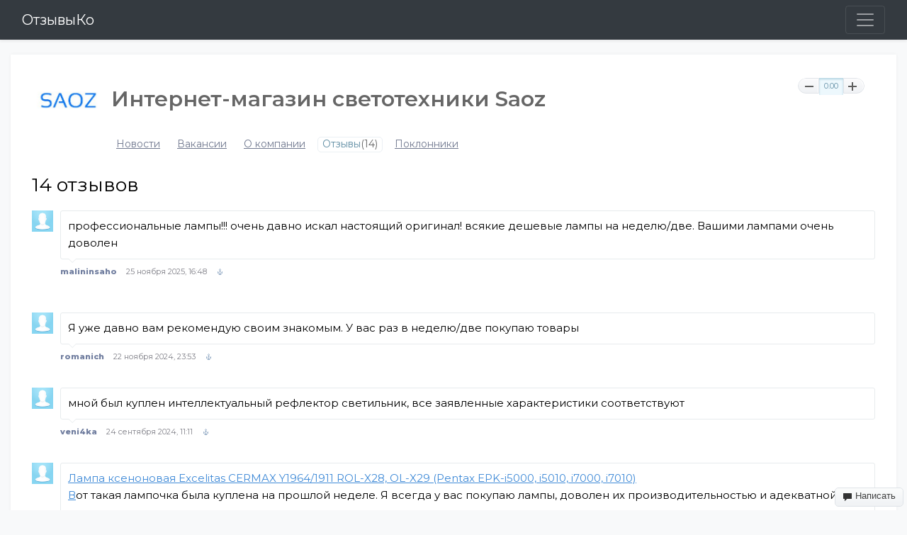

--- FILE ---
content_type: text/html; charset=utf-8
request_url: https://otzyvy.best/company/saoz/feedbacks/
body_size: 11177
content:
<!doctype html>
<!-- baseshablon -->
<!--[if lt IE 7]> <html class="no-js ie6 oldie" lang="ru"> <![endif]-->
<!--[if IE 7]>    <html class="no-js ie7 oldie" lang="ru"> <![endif]-->
<!--[if IE 8]>    <html class="no-js ie8 oldie" lang="ru"> <![endif]-->
<!--[if gt IE 8]><!--> <html class="no-js" lang="ru"> <!--<![endif]-->

<head>
	
	
	<meta charset="utf-8">
	<meta http-equiv="X-UA-Compatible" content="IE=edge,chrome=1">
	<meta name="viewport" content="width=device-width, initial-scale=1, shrink-to-fit=no">
	<title>Интернет-магазин светотехники Saoz</title>
	
	<meta name="description" content="Крупнейший интернет-магазин, где можно купить светотехнику оптом или в розницу.">
	<meta name="keywords" content="Торговля">

	<link rel='stylesheet' type='text/css' href='https://stackpath.bootstrapcdn.com/bootstrap/4.1.3/css/bootstrap.min.css' />
<link rel='stylesheet' type='text/css' href='https://otzyvy.best/templates/skin/synio/css/base.css' />
<link rel='stylesheet' type='text/css' href='https://otzyvy.best/engine/lib/external/jquery/markitup/skins/synio/style.css' />
<link rel='stylesheet' type='text/css' href='https://otzyvy.best/engine/lib/external/jquery/markitup/sets/synio/style.css' />
<link rel='stylesheet' type='text/css' href='https://otzyvy.best/engine/lib/external/jquery/jcrop/jquery.Jcrop.css' />
<link rel='stylesheet' type='text/css' href='https://otzyvy.best/engine/lib/external/prettify/prettify.css' />
<link rel='stylesheet' type='text/css' href='https://otzyvy.best/templates/skin/synio/css/grid.css' />
<link rel='stylesheet' type='text/css' href='https://otzyvy.best/templates/skin/synio/css/common.css' />
<link rel='stylesheet' type='text/css' href='https://otzyvy.best/templates/skin/synio/css/text.css' />
<link rel='stylesheet' type='text/css' href='https://otzyvy.best/templates/skin/synio/css/forms.css' />
<link rel='stylesheet' type='text/css' href='https://otzyvy.best/templates/skin/synio/css/buttons.css' />
<link rel='stylesheet' type='text/css' href='https://otzyvy.best/templates/skin/synio/css/navs.css' />
<link rel='stylesheet' type='text/css' href='https://otzyvy.best/templates/skin/synio/css/icons.css' />
<link rel='stylesheet' type='text/css' href='https://otzyvy.best/templates/skin/synio/css/topic.css' />
<link rel='stylesheet' type='text/css' href='https://otzyvy.best/templates/skin/synio/css/comments.css' />
<link rel='stylesheet' type='text/css' href='https://otzyvy.best/templates/skin/synio/css/blocks.css' />
<link rel='stylesheet' type='text/css' href='https://otzyvy.best/templates/skin/synio/css/modals.css' />
<link rel='stylesheet' type='text/css' href='https://otzyvy.best/templates/skin/synio/css/blog.css' />
<link rel='stylesheet' type='text/css' href='https://otzyvy.best/templates/skin/synio/css/profile.css' />
<link rel='stylesheet' type='text/css' href='https://otzyvy.best/templates/skin/synio/css/wall.css' />
<link rel='stylesheet' type='text/css' href='https://otzyvy.best/templates/skin/synio/css/infobox.css' />
<link rel='stylesheet' type='text/css' href='https://otzyvy.best/templates/skin/synio/css/jquery.notifier.css' />
<link rel='stylesheet' type='text/css' href='https://otzyvy.best/templates/skin/synio/css/smoothness/jquery-ui.css' />
<link rel='stylesheet' type='text/css' href='https://otzyvy.best/templates/skin/synio/themes/default/style.css' />
<link rel='stylesheet' type='text/css' href='https://otzyvy.best/templates/skin/synio/css/print.css' />
<link rel='stylesheet' type='text/css' href='https://otzyvy.best/plugins/company/templates/skin/default/css/style.css' />
<link rel='stylesheet' type='text/css' href='https://otzyvy.best/plugins/sktc/templates/skin/default/css/style.css' />
<link rel='stylesheet' type='text/css' href='https://otzyvy.best/plugins/feedback/templates/skin/default/css/feedback.css' />

	
	<link href='https://fonts.googleapis.com/css?family=PT+Sans:400,700&subset=latin,cyrillic' rel='stylesheet' type='text/css'>

	<link href="https://otzyvy.best/templates/skin/synio/images/favicon.ico?v1" rel="shortcut icon" />
	<link rel="search" type="application/opensearchdescription+xml" href="https://otzyvy.best/search/opensearch/" title="ОтзывыКо" />

	
	
		
	
	<script type="text/javascript">
		var DIR_WEB_ROOT 			= 'https://otzyvy.best';
		var DIR_STATIC_SKIN 		= 'https://otzyvy.best/templates/skin/synio';
		var DIR_ROOT_ENGINE_LIB 	= 'https://otzyvy.best/engine/lib';
		var LIVESTREET_SECURITY_KEY = '79c824e6eb2c766e161e45e5aed13355';
		var SESSION_ID				= '54ff5e7727561b85a423dfc61b1b1510';
		var BLOG_USE_TINYMCE		= '1';
		
		var TINYMCE_LANG = 'en';
					TINYMCE_LANG = 'ru';
		
		var aRouter = new Array();
					aRouter['error'] = 'https://otzyvy.best/error/';
					aRouter['registration'] = 'https://otzyvy.best/registration/';
					aRouter['profile'] = 'https://otzyvy.best/profile/';
					aRouter['my'] = 'https://otzyvy.best/my/';
					aRouter['blog'] = 'https://otzyvy.best/blog/';
					aRouter['personal_blog'] = 'https://otzyvy.best/personal_blog/';
					aRouter['index'] = 'https://otzyvy.best/index/';
					aRouter['topic'] = 'https://otzyvy.best/topic/';
					aRouter['login'] = 'https://otzyvy.best/login/';
					aRouter['people'] = 'https://otzyvy.best/people/';
					aRouter['settings'] = 'https://otzyvy.best/settings/';
					aRouter['tag'] = 'https://otzyvy.best/tag/';
					aRouter['talk'] = 'https://otzyvy.best/talk/';
					aRouter['comments'] = 'https://otzyvy.best/comments/';
					aRouter['rss'] = 'https://otzyvy.best/rss/';
					aRouter['link'] = 'https://otzyvy.best/link/';
					aRouter['question'] = 'https://otzyvy.best/question/';
					aRouter['blogs'] = 'https://otzyvy.best/blogs/';
					aRouter['search'] = 'https://otzyvy.best/search/';
					aRouter['admin'] = 'https://otzyvy.best/admin/';
					aRouter['ajax'] = 'https://otzyvy.best/ajax/';
					aRouter['feed'] = 'https://otzyvy.best/feed/';
					aRouter['stream'] = 'https://otzyvy.best/stream/';
					aRouter['photoset'] = 'https://otzyvy.best/photoset/';
					aRouter['subscribe'] = 'https://otzyvy.best/subscribe/';
					aRouter['language'] = 'https://otzyvy.best/language/';
					aRouter['company'] = 'https://otzyvy.best/company/';
					aRouter['companies'] = 'https://otzyvy.best/companies/';
					aRouter['page'] = 'https://otzyvy.best/page/';
					aRouter['feedback'] = 'https://otzyvy.best/feedback/';
			</script>
	
	
	<script type='text/javascript' src='https://otzyvy.best/engine/lib/external/jquery/jquery.js'></script>
<script type='text/javascript' src='https://otzyvy.best/engine/lib/external/jquery/jquery-ui.js'></script>
<script type='text/javascript' src='https://stackpath.bootstrapcdn.com/bootstrap/4.1.3/js/bootstrap.min.js'></script>
<script type='text/javascript' src='https://otzyvy.best/engine/lib/external/jquery/jquery.notifier.js'></script>
<script type='text/javascript' src='https://otzyvy.best/engine/lib/external/jquery/jquery.jqmodal.js'></script>
<script type='text/javascript' src='https://otzyvy.best/engine/lib/external/jquery/jquery.scrollto.js'></script>
<script type='text/javascript' src='https://otzyvy.best/engine/lib/external/jquery/jquery.rich-array.min.js'></script>
<script type='text/javascript' src='https://otzyvy.best/engine/lib/external/jquery/markitup/jquery.markitup.js'></script>
<script type='text/javascript' src='https://otzyvy.best/engine/lib/external/jquery/jquery.form.js'></script>
<script type='text/javascript' src='https://otzyvy.best/engine/lib/external/jquery/jquery.jqplugin.js'></script>
<script type='text/javascript' src='https://otzyvy.best/engine/lib/external/jquery/jquery.cookie.js'></script>
<script type='text/javascript' src='https://otzyvy.best/engine/lib/external/jquery/jquery.serializejson.js'></script>
<script type='text/javascript' src='https://otzyvy.best/engine/lib/external/jquery/jquery.file.js'></script>
<script type='text/javascript' src='https://otzyvy.best/engine/lib/external/jquery/jcrop/jquery.Jcrop.js'></script>
<script type='text/javascript' src='https://otzyvy.best/engine/lib/external/jquery/poshytip/jquery.poshytip.js'></script>
<script type='text/javascript' src='https://otzyvy.best/engine/lib/external/jquery/jquery.placeholder.min.js'></script>
<script type='text/javascript' src='https://otzyvy.best/engine/lib/external/jquery/jquery.charcount.js'></script>
<script type='text/javascript' src='https://otzyvy.best/engine/lib/external/prettify/prettify.js'></script>
<script type='text/javascript' src='https://otzyvy.best/engine/lib/internal/template/js/main.js'></script>
<script type='text/javascript' src='https://otzyvy.best/engine/lib/internal/template/js/favourite.js'></script>
<script type='text/javascript' src='https://otzyvy.best/engine/lib/internal/template/js/blocks.js'></script>
<script type='text/javascript' src='https://otzyvy.best/engine/lib/internal/template/js/talk.js'></script>
<script type='text/javascript' src='https://otzyvy.best/engine/lib/internal/template/js/vote.js'></script>
<script type='text/javascript' src='https://otzyvy.best/engine/lib/internal/template/js/poll.js'></script>
<script type='text/javascript' src='https://otzyvy.best/engine/lib/internal/template/js/subscribe.js'></script>
<script type='text/javascript' src='https://otzyvy.best/engine/lib/internal/template/js/infobox.js'></script>
<script type='text/javascript' src='https://otzyvy.best/engine/lib/internal/template/js/geo.js'></script>
<script type='text/javascript' src='https://otzyvy.best/engine/lib/internal/template/js/wall.js'></script>
<script type='text/javascript' src='https://otzyvy.best/engine/lib/internal/template/js/usernote.js'></script>
<script type='text/javascript' src='https://otzyvy.best/engine/lib/internal/template/js/comments.js'></script>
<script type='text/javascript' src='https://otzyvy.best/engine/lib/internal/template/js/blog.js'></script>
<script type='text/javascript' src='https://otzyvy.best/engine/lib/internal/template/js/user.js'></script>
<script type='text/javascript' src='https://otzyvy.best/engine/lib/internal/template/js/userfeed.js'></script>
<script type='text/javascript' src='https://otzyvy.best/engine/lib/internal/template/js/userfield.js'></script>
<script type='text/javascript' src='https://otzyvy.best/engine/lib/internal/template/js/stream.js'></script>
<script type='text/javascript' src='https://otzyvy.best/engine/lib/internal/template/js/photoset.js'></script>
<script type='text/javascript' src='https://otzyvy.best/engine/lib/internal/template/js/toolbar.js'></script>
<script type='text/javascript' src='https://otzyvy.best/engine/lib/internal/template/js/settings.js'></script>
<script type='text/javascript' src='https://otzyvy.best/engine/lib/internal/template/js/topic.js'></script>
<script type='text/javascript' src='https://otzyvy.best/engine/lib/internal/template/js/hook.js'></script>
<script type='text/javascript' src='https://otzyvy.best/templates/skin/synio/js/template.js'></script>
<script type='text/javascript' src='https://otzyvy.best/plugins/company/templates/skin/default/js/company.js'></script>
<script type='text/javascript' src='https://otzyvy.best/plugins/company/templates/skin/default/js/photo.js'></script>
<script type='text/javascript' src='https://otzyvy.best/plugins/feedback/templates/skin/default/js/feedback.js'></script>
<script type='text/javascript' src='https://otzyvy.best/plugins/aceadminpanel/templates/skin/admin_new/assets/js/ace-admin.js?v=2'></script>
<script type='text/javascript' src='https://otzyvy.best/plugins/company/templates/skin/default/js/feedbacks.js'></script>
<!--[if lt IE 9]><script type='text/javascript' src='https://otzyvy.best/engine/lib/external/html5shiv.js'></script><![endif]-->
<script type='text/javascript' src='https://yandex.st/share/share.js'></script>


	
	<script type="text/javascript">
		var tinyMCE = false;
		ls.lang.load({"plugin.company.company_photo_photo_delete":"\u0423\u0434\u0430\u043b\u0438\u0442\u044c","plugin.company.company_photo_mark_as_preview":"\u0421\u0434\u0435\u043b\u0430\u0442\u044c \u043e\u0431\u043b\u043e\u0436\u043a\u043e\u0439","plugin.company.company_photo_photo_delete_confirm":"\u0423\u0434\u0430\u043b\u0438\u0442\u044c \u0444\u043e\u0442\u043e?","plugin.company.company_photo_is_preview":"\u041e\u0431\u043b\u043e\u0436\u043a\u0430","plugin.company.company_photo_upload_choose":"\u0417\u0430\u0433\u0440\u0443\u0437\u0438\u0442\u044c \u0444\u043e\u0442\u043e"});
		ls.registry.set('comment_max_tree',5);
		ls.registry.set('block_stream_show_tip',true);
	</script>
	
	
			<style>
			#container {
				width: 976px;
			}
		</style>
		
	
	<script type="text/javascript">
	var LS_ROUTER_ACTION = 'company';
	var LS_ROUTER_EVENT = 'saoz';
</script>

</head>



	
	



<body class=" ls-user-role-guest ls-user-role-not-admin width-fixed">
	
	
	
				<div class="modal modal-login" id="window_login_form">
		<header class="modal-header">
			<a href="#" class="close jqmClose"></a>
		</header>
		
		
		<script type="text/javascript">
			jQuery(function($){
				$('#popup-login-form').bind('submit',function(){
					ls.user.login('popup-login-form');
					return false;
				});
				$('#popup-login-form-submit').attr('disabled',false);
			});
		</script>
		
		<div class="modal-content">
			<ul class="nav nav-pills nav-pills-tabs">
				<li class="active js-block-popup-login-item" data-type="login"><a href="#">Войти</a></li>
									<li class="js-block-popup-login-item" data-type="registration"><a href="#">Регистрация</a></li>
								<li class="js-block-popup-login-item" data-type="reminder"><a href="#">Восстановление пароля</a></li>
			</ul>
			
			
			<div class="tab-content js-block-popup-login-content" data-type="login">
				
				<form action="https://otzyvy.best/login/" method="post" id="popup-login-form">
					

					<p><input type="text" name="login" id="popup-login" placeholder="Логин или эл. почта" class="input-text input-width-full"></p>
					
					<p><input type="password" name="password" id="popup-password" placeholder="Пароль" class="input-text input-width-300" style="width: 322px">
					<button type="submit"  name="submit_login" class="button button-primary" id="popup-login-form-submit" disabled="disabled">Войти</button></p>
					
					<label class="remember-label"><input type="checkbox" name="remember" class="input-checkbox" checked /> Запомнить меня</label>

					<small class="validate-error-hide validate-error-login"></small>
					

					<input type="hidden" name="return-path" value="https://otzyvy.best/company/saoz/feedbacks">
				</form>
				
			</div>


						<div data-type="registration" class="tab-content js-block-popup-login-content" style="display:none;">
				<script type="text/javascript">
					jQuery(document).ready(function($){
						$('#popup-registration-form').find('input.js-ajax-validate').blur(function(e){
							var aParams={ };
							if ($(e.target).attr('name')=='password_confirm') {
								aParams['password']=$('#popup-registration-user-password').val();
							}
							if ($(e.target).attr('name')=='password') {
								aParams['password']=$('#popup-registration-user-password').val();
								if ($('#popup-registration-user-password-confirm').val()) {
									ls.user.validateRegistrationField('password_confirm',$('#popup-registration-user-password-confirm').val(),$('#popup-registration-form'),{ 'password': $(e.target).val() });
								}
							}
							ls.user.validateRegistrationField($(e.target).attr('name'),$(e.target).val(),$('#popup-registration-form'),aParams);
						});
						$('#popup-registration-form').bind('submit',function(){
							ls.user.registration('popup-registration-form');
							return false;
						});
						$('#popup-registration-form-submit').attr('disabled',false);
					});
				</script>

				
				<form action="https://otzyvy.best/registration/" method="post" id="popup-registration-form">
					

					<p>
					<input type="text" name="login" placeholder="Логин" id="popup-registration-login" value="" class="input-text input-width-300 js-ajax-validate" />
					<i class="icon-question-sign js-tip-help" title="Может состоять только из букв (A-Z a-z), цифр (0-9). Знак подчеркивания (_) лучше не использовать. Длина логина не может быть меньше 3 и больше 30 символов."></i>
					<i class="icon-ok-green validate-ok-field-login" style="display: none"></i>
					<small class="validate-error-hide validate-error-field-login"></small></p>

					<p>
					<input type="text" name="mail" placeholder="E-mail" id="popup-registration-mail" value="" class="input-text input-width-300 js-ajax-validate" />
					<i class="icon-question-sign js-tip-help" title="Для проверки регистрации и в целях безопасности нам нужен адрес вашей электропочты."></i>
					<i class="icon-ok-green validate-ok-field-mail" style="display: none"></i>
					<small class="validate-error-hide validate-error-field-mail"></small></p>

					<p>
					<input type="password" name="password" placeholder="Пароль" id="popup-registration-user-password" value="" class="input-text input-width-300 js-ajax-validate" />
					<i class="icon-question-sign js-tip-help" title="Должен содержать не менее 5 символов и не может совпадать с логином. Не используйте простые пароли, будьте разумны."></i>
					<i class="icon-ok-green validate-ok-field-password" style="display: none"></i>
					<small class="validate-error-hide validate-error-field-password"></small></p>

					<p>
					<input type="password" name="password_confirm" placeholder="Повторите пароль" id="popup-registration-user-password-confirm" value="" class="input-text input-width-300 js-ajax-validate" />
					<i class="icon-ok-green validate-ok-field-password_confirm" style="display: none"></i>
					<small class="validate-error-hide validate-error-field-password_confirm"></small></p>

					
					<p><label for="popup-registration-captcha">Введите цифры и буквы</label>
					<img src="https://otzyvy.best/engine/lib/external/kcaptcha/index.php?PHPSESSID=54ff5e7727561b85a423dfc61b1b1510" 
						 onclick="this.src='https://otzyvy.best/engine/lib/external/kcaptcha/index.php?PHPSESSID=54ff5e7727561b85a423dfc61b1b1510&n='+Math.random();"
						 class="captcha-image" />
					<input type="text" name="captcha" id="popup-registration-captcha" value="" maxlength="3" class="input-text input-width-100 js-ajax-validate" />
					<small class="validate-error-hide validate-error-field-captcha"></small></p>
					

					

					<input type="hidden" name="return-path" value="https://otzyvy.best/company/saoz/feedbacks">
					<button type="submit"  name="submit_register" class="button button-primary" id="popup-registration-form-submit" disabled="disabled">Зарегистрироваться</button>
				</form>
				
			</div>
						
			
			<div data-type="reminder" class="tab-content js-block-popup-login-content" style="display:none;">
				<script type="text/javascript">
					jQuery(document).ready(function($){
						$('#popup-reminder-form').bind('submit',function(){
							ls.user.reminder('popup-reminder-form');
							return false;
						});
						$('#popup-reminder-form-submit').attr('disabled',false);
					});
				</script>
				<form action="https://otzyvy.best/login/reminder/" method="POST" id="popup-reminder-form">
					<p>
					<input type="text" name="mail" placeholder="Ваш e-mail" id="popup-reminder-mail" class="input-text input-width-300" />
					<small class="validate-error-hide validate-error-reminder"></small></p>

					<button type="submit" name="submit_reminder" class="button button-primary" id="popup-reminder-form-submit" disabled="disabled">Получить ссылку на изменение пароля</button>
				</form>
			</div>
		</div>
	</div>

		


	<!--<header id="header" role="banner" class="navbar navbar-dark bg-dark shadow-sm">
	
	<span style="font-size:25px;" class="site-name"><a href="https://otzyvy.best">ОтзывыКо</a></span>
	
	
	<ul class="nav nav-main" id="nav-main">
		 <li ><a href="https://otzyvy.best">Топики</a> <i></i></li>
		<li ><a href="https://otzyvy.best/blogs/">Новости</a> <i></i></li>
		<li ><a href="https://otzyvy.best/people/">Люди</a> <i></i></li>
		<li ><a href="https://otzyvy.best/stream/">Активность</a> <i></i></li> 
<li><a href="/novosti" >Новости</a></li>
		<li class='active'><a href='https://otzyvy.best/companies/'>Компании</a> <i></i></li>
	

		<li class="nav-main-more"><a href="#" id="dropdown-mainmenu-trigger" onclick="return false">еще</a></li>
	</ul>

	<ul class="dropdown-nav-main dropdown-menu" id="dropdown-mainmenu-menu"></ul>

	
	
	
	
	
			<ul class="auth">
			
			<li><a href="https://otzyvy.best/registration/" class="js-registration-form-show">Зарегистрироваться</a></li>
			<li><a href="https://otzyvy.best/login/" class="js-login-form-show sign-in">Войти</a></li>
		</ul>
		
		
	
	
</header>
-->
<header>
	
      <div class="bg-dark collapse" id="navbarHeader" style="">
        <div class="container-fluid">
          <div class="row justify-content-center">
            <div class="col-sm-8 col-md-8 py-4">
              <h4 class="text-white">О нас</h4>
              <p class="text-muted">При современном многообразии товаров и услуг, зачастую становится очень сложно отличить качество от подделки.</p>
<p class="text-muted">Выбирая тот или иной товар, собираясь воспользоваться какой-то услугой, мы начинаем теряться и не можем сделать правильный выбор.
<p class="text-muted">Онлайн-портал otzyvy.best создан специально для решения этой проблемы.</p>
<p class="text-muted">У нас собраны отзывы о различных товарах, организациях и производителях от тысяч потребителей.</p>
<p class="text-muted">Теперь вам не надо ломать голову. Просто найдите интересующий вас товар, услугу, производителя в нашем каталоге и прочитайте что о них пишут те, кто уже познакомился с ними на личном опыте.</p>
<p class="text-muted">Делайте выбор в свою пользу вместе с otzyvy.best</p>
            </div>
           
						<div class="col-sm-4 py-4">
              <h4 class="text-white">Меню</h4>
              <ul class="list-unstyled">
                <li><a href="/novosti" class="text-white">Новости</a></li>
                <li><a href="/feedback" class="text-white">Есть вопрос</a></li>
	            <li><a href="https://otzyvy.best/registration/" class="text-white js-registration-form-show">Зарегистрироваться</a></li>
	            <li><a href="https://otzyvy.best/login/" class="text-white js-login-form-show sign-in">Войти</a></li>
              </ul>
              
              
            </div>
				
          </div>
        </div>
      </div>
      <div class="navbar navbar-dark bg-dark shadow-sm">
        <div class="container-fluid d-flex justify-content-between">
            <a href="https://otzyvy.best" class="navbar-brand d-flex align-items-center">ОтзывыКо</a>
          <button class="navbar-toggler collapsed" type="button" data-toggle="collapse" data-target="#navbarHeader" aria-controls="navbarHeader" aria-expanded="false" aria-label="Toggle navigation">
            <span class="navbar-toggler-icon"></span>
          </button>
        </div>
      </div>
      	
    </header>
    <section>
    <div class="container">
<div class="row">
<div class="col-12">
<!-- Yandex.RTB R-A-440813-1 -->
<div id="yandex_rtb_R-A-440813-1"></div>
<script type="text/javascript">
    (function(w, d, n, s, t) {
        w[n] = w[n] || [];
        w[n].push(function() {
            Ya.Context.AdvManager.render({
                blockId: "R-A-440813-1",
                renderTo: "yandex_rtb_R-A-440813-1",
                async: true
            });
        });
        t = d.getElementsByTagName("script")[0];
        s = d.createElement("script");
        s.type = "text/javascript";
        s.src = "//an.yandex.ru/system/context.js";
        s.async = true;
        t.parentNode.insertBefore(s, t);
    })(this, this.document, "yandexContextAsyncCallbacks");
</script>
</div>
</div>
    </div>
    </section>
<style type="text/css">
	.navbar-toggler-icon{
		background-image:url("data:image/svg+xml;charset=utf8,%3Csvg viewBox='0 0 30 30' xmlns='http://www.w3.org/2000/svg'%3E%3Cpath stroke='rgba(255, 255, 255, 0.5)' stroke-width='2' stroke-linecap='round' stroke-miterlimit='10' d='M4 7h22M4 15h22M4 23h22'/%3E%3C/svg%3E");
	}
</style>
	
	
	<div id="" class=" container-fluid">
		

		<div id="wrapper" class="">
			<div class="row">
							<div id="sidebar" class="col-12 order-2 col-sm-order-2 col-md-12 order-md-2 col-lg-3 col-lg-order-2">

	

						<div class="block">
    <div class="block-header">
        <h3>О компании</h3>
    </div>

<span class="note">
0 подписчиков<br>
14 отзывов<br>
0 новостей
</span><br>

</div>

										
										
<div class="block block-type-blogs" id="block_companies">
	<header class="block-header sep">
		<h3>Компании в городе Москва</h3>
	</header>


	<div class="block-content">
		<div class="js-block-blogs-content">
			<ul class="block-blog-list">
							<li>
					<img src="https://otzyvy.best/uploads/images/company/4544/logo_company_vepripak_ru_24x24.jpg" alt="" width="20" class="logotype"/><a href="https://otzyvy.best/company/vepripak_ru/">Веприпак</a>

					<strong>1.13</strong>
				</li>
							<li>
					<img src="https://otzyvy.best/templates/skin/synio/images/avatar_blog_24x24.png" alt="" width="20" class="logotype"/><a href="https://otzyvy.best/company/yvilayt/">Ювилайт</a>

					<strong>0.00</strong>
				</li>
							<li>
					<img src="https://otzyvy.best/uploads/images/company/4525/logo_company_mprus_24x24.jpg" alt="" width="20" class="logotype"/><a href="https://otzyvy.best/company/mprus/">MPRUS.ru</a>

					<strong>0.00</strong>
				</li>
							<li>
					<img src="https://otzyvy.best/uploads/images/company/4527/logo_company_arsenmarkarian_24x24.jpg" alt="" width="20" class="logotype"/><a href="https://otzyvy.best/company/arsenmarkarian/">Арсен Маркарян. База</a>

					<strong>0.00</strong>
				</li>
							<li>
					<img src="https://otzyvy.best/uploads/images/company/4530/logo_company_taxi-pesok_24x24.jpg" alt="" width="20" class="logotype"/><a href="https://otzyvy.best/company/taxi-pesok/">ООО &quot;БАРС-Механизация&quot;</a>

					<strong>0.00</strong>
				</li>
							<li>
					<img src="https://otzyvy.best/uploads/images/company/4531/logo_company_web3academy_24x24.jpg" alt="" width="20" class="logotype"/><a href="https://otzyvy.best/company/web3academy/">Web3Academy</a>

					<strong>0.00</strong>
				</li>
							<li>
					<img src="https://otzyvy.best/uploads/images/company/4532/logo_company_antarktikvollet_24x24.jpg" alt="" width="20" class="logotype"/><a href="https://otzyvy.best/company/antarktikvollet/">Antarctic Wallet</a>

					<strong>0.00</strong>
				</li>
							<li>
					<img src="https://otzyvy.best/uploads/images/company/4534/logo_company_elajners_24x24.png" alt="" width="20" class="logotype"/><a href="https://otzyvy.best/company/elajners/">Элайнерс</a>

					<strong>0.00</strong>
				</li>
							<li>
					<img src="https://otzyvy.best/templates/skin/synio/images/avatar_blog_24x24.png" alt="" width="20" class="logotype"/><a href="https://otzyvy.best/company/magia-taro76/">Таролог</a>

					<strong>0.00</strong>
				</li>
							<li>
					<img src="https://otzyvy.best/templates/skin/synio/images/avatar_blog_24x24.png" alt="" width="20" class="logotype"/><a href="https://otzyvy.best/company/serob_shushanyan/">Сероб Шушанян</a>

					<strong>0.00</strong>
				</li>
						</ul>
		</div>


		<footer>
			<a href="https://otzyvy.best/companies/">все компании</a>
		</footer>
	</div>
</div>

										




										﻿<div class="block">
    
    

					
    <footer></footer>

</div>
					
	
</div>
					
			<div id="content" role="main" class="col-12">
				
					

	
				
				

<div class="company">
	<div id="vote_area_company_4275" class="vote-topic
																															vote-count-zero
															
																															not-voted
															
															">
		<a href="#" class="vote-item vote-down" onclick="return ls.vote.vote(4275,this,-1,'company');"><span><i></i></span></a>
		<div class="vote-item vote-count" title="голосов: 0"><span id="vote_total_company_4275">0.00</span></div>
		<a href="#" class="vote-item vote-up" onclick="return ls.vote.vote(4275,this,1,'company');"><span><i></i></span></a>
	</div>

	<div class="company-header">
	<span><a href="https://otzyvy.best/company/saoz/"><img src="https://otzyvy.best/uploads/images/company/4275/logo_company_saoz.jpg" width="100"  alt="Интернет-магазин светотехники Saoz" title="Интернет-магазин светотехники Saoz"></a>
		<h1 class="company_name">Интернет-магазин светотехники Saoz</h1>
	</span>

		<ul class="actions">
			<li><a href="https://otzyvy.best/company/saoz/rss/" class="rss"></a></li>
								</ul>
		<div class="menu">
		<ul class="nav nav-pills">
	
			<li >
				<a href="https://otzyvy.best/company/saoz/blog/">Новости </a>
			   			</li>
			
			<li >
				<a href="https://otzyvy.best/company/saoz/vacancies/">Вакансии</a>
							</li>

			<li >
				<a href="https://otzyvy.best/company/saoz/">О компании</a>
							</li>

			<li class="active">
				<a href="https://otzyvy.best/company/saoz/feedbacks/">Отзывы</a>
				(14)			</li>
             <li >
                <a href="https://otzyvy.best/company/saoz/fans/">Поклонники</a>
				             </li>
	</ul>

		</div>
	</div>
</div>






<div class="comments" id="comments">
	<div class="comments-header">
		<h3><span id="count-comments">14</span> отзывов</h3>

	
		<a name="comments"></a>
	</div>

	
	
			
<div class="comment-wrapper" id="comment_wrapper_id_20124">


<section id="comment_id_20124" class="comment
														
														">
	<a name="comment20124"></a>

	<div class="folding"></div>

	<a href="https://otzyvy.best/profile/malininsaho/"><img src="https://otzyvy.best/templates/skin/synio/images/avatar_male_48x48.png" alt="avatar" class="comment-avatar" /></a>

	<div id="comment_content_id_20124" class="comment-content">
		<div class=" text">
			профессиональные лампы!!! очень давно искал настоящий оригинал! всякие дешевые лампы на неделю/две. Вашими лампами очень доволен
		</div>
	</div>


	<ul class="comment-info">
		<li class="comment-author " title="">
			<a href="https://otzyvy.best/profile/malininsaho/">malininsaho</a>
		</li>
		<li class="comment-date">
			<time datetime="2025-11-25T16:48:10+03:00">25 ноября 2025, 16:48</time>
		</li>

				<li class="comment-link">
			<a href="https://otzyvy.best/comments/20124" title="Ссылка на комментарий">
				<i class="icon-synio-link"></i>
			</a>
		</li>

				<li class="goto goto-comment-child"><a href="#" title="Обратно к ответу">↓</a></li>

			</ul>
	</section>


				</div>		
	
		</div>
	
<div class="comment-wrapper" id="comment_wrapper_id_19082">


<section id="comment_id_19082" class="comment
														
														">
	<a name="comment19082"></a>

	<div class="folding"></div>

	<a href="https://otzyvy.best/profile/romanich/"><img src="https://otzyvy.best/templates/skin/synio/images/avatar_male_48x48.png" alt="avatar" class="comment-avatar" /></a>

	<div id="comment_content_id_19082" class="comment-content">
		<div class=" text">
			Я уже давно вам рекомендую своим знакомым. У вас раз в неделю/две покупаю товары
		</div>
	</div>


	<ul class="comment-info">
		<li class="comment-author " title="">
			<a href="https://otzyvy.best/profile/romanich/">romanich</a>
		</li>
		<li class="comment-date">
			<time datetime="2024-11-22T23:53:25+03:00">22 ноября 2024, 23:53</time>
		</li>

				<li class="comment-link">
			<a href="https://otzyvy.best/comments/19082" title="Ссылка на комментарий">
				<i class="icon-synio-link"></i>
			</a>
		</li>

				<li class="goto goto-comment-child"><a href="#" title="Обратно к ответу">↓</a></li>

			</ul>
	</section>


			
	
		</div>
	
<div class="comment-wrapper" id="comment_wrapper_id_18933">


<section id="comment_id_18933" class="comment
														
														">
	<a name="comment18933"></a>

	<div class="folding"></div>

	<a href="https://otzyvy.best/profile/veni4ka/"><img src="https://otzyvy.best/templates/skin/synio/images/avatar_male_48x48.png" alt="avatar" class="comment-avatar" /></a>

	<div id="comment_content_id_18933" class="comment-content">
		<div class=" text">
			мной был куплен интеллектуальный рефлектор светильник, все заявленные характеристики соответствуют
		</div>
	</div>


	<ul class="comment-info">
		<li class="comment-author " title="">
			<a href="https://otzyvy.best/profile/veni4ka/">veni4ka</a>
		</li>
		<li class="comment-date">
			<time datetime="2024-09-24T11:11:53+03:00">24 сентября 2024, 11:11</time>
		</li>

				<li class="comment-link">
			<a href="https://otzyvy.best/comments/18933" title="Ссылка на комментарий">
				<i class="icon-synio-link"></i>
			</a>
		</li>

				<li class="goto goto-comment-child"><a href="#" title="Обратно к ответу">↓</a></li>

			</ul>
	</section>


			
	
		</div>
	
<div class="comment-wrapper" id="comment_wrapper_id_18817">


<section id="comment_id_18817" class="comment
														
														">
	<a name="comment18817"></a>

	<div class="folding"></div>

	<a href="https://otzyvy.best/profile/ekzuperi/"><img src="https://otzyvy.best/templates/skin/synio/images/avatar_male_48x48.png" alt="avatar" class="comment-avatar" /></a>

	<div id="comment_content_id_18817" class="comment-content">
		<div class=" text">
			<a href="https://saoz.ru/catalog/lamps/ksenonovye/lampa-ksenonovaya-excelitas-cermax-y1964-rol-x28-ol-x28-dlya-pentax-epk-i5000-i5010-i7000-i7010/" rel="nofollow">Лампа ксеноновая Excelitas CERMAX Y1964/1911 ROL-X28, OL-X29 (Pentax EPK-i5000, i5010, i7000, i7010)<br/>
В</a>от такая лампочка была куплена на прошлой неделе. Я всегда у вас покупаю лампы, доволен их производительностью и адекватной стоимостью
		</div>
	</div>


	<ul class="comment-info">
		<li class="comment-author " title="">
			<a href="https://otzyvy.best/profile/ekzuperi/">ekzuperi</a>
		</li>
		<li class="comment-date">
			<time datetime="2024-07-21T23:59:19+03:00">21 июля 2024, 23:59</time>
		</li>

				<li class="comment-link">
			<a href="https://otzyvy.best/comments/18817" title="Ссылка на комментарий">
				<i class="icon-synio-link"></i>
			</a>
		</li>

				<li class="goto goto-comment-child"><a href="#" title="Обратно к ответу">↓</a></li>

			</ul>
	</section>


			
	
		</div>
	
<div class="comment-wrapper" id="comment_wrapper_id_18724">


<section id="comment_id_18724" class="comment
														
														">
	<a name="comment18724"></a>

	<div class="folding"></div>

	<a href="https://otzyvy.best/profile/volodya777/"><img src="https://otzyvy.best/templates/skin/synio/images/avatar_male_48x48.png" alt="avatar" class="comment-avatar" /></a>

	<div id="comment_content_id_18724" class="comment-content">
		<div class=" text">
			Ксенонку и галогенку купил в Saoz, работают очень долго
		</div>
	</div>


	<ul class="comment-info">
		<li class="comment-author " title="">
			<a href="https://otzyvy.best/profile/volodya777/">volodya777</a>
		</li>
		<li class="comment-date">
			<time datetime="2024-05-31T10:20:01+03:00">31 мая 2024, 10:20</time>
		</li>

				<li class="comment-link">
			<a href="https://otzyvy.best/comments/18724" title="Ссылка на комментарий">
				<i class="icon-synio-link"></i>
			</a>
		</li>

				<li class="goto goto-comment-child"><a href="#" title="Обратно к ответу">↓</a></li>

			</ul>
	</section>


			
	
		</div>
	
<div class="comment-wrapper" id="comment_wrapper_id_18599">


<section id="comment_id_18599" class="comment
														
														">
	<a name="comment18599"></a>

	<div class="folding"></div>

	<a href="https://otzyvy.best/profile/marinkaaaa/"><img src="https://otzyvy.best/templates/skin/synio/images/avatar_male_48x48.png" alt="avatar" class="comment-avatar" /></a>

	<div id="comment_content_id_18599" class="comment-content">
		<div class=" text">
			Начальник дал приказ, найти хороший рециркулятор для больницы. Я нашла ОРУБп-3-5 КРОНТ Дезар-7. Один из самых производительных аппаратор, в наличии у него 5 ламп по 15 Вт
		</div>
	</div>


	<ul class="comment-info">
		<li class="comment-author " title="">
			<a href="https://otzyvy.best/profile/marinkaaaa/">marinkaaaa</a>
		</li>
		<li class="comment-date">
			<time datetime="2024-03-30T00:38:52+03:00">30 марта 2024, 00:38</time>
		</li>

				<li class="comment-link">
			<a href="https://otzyvy.best/comments/18599" title="Ссылка на комментарий">
				<i class="icon-synio-link"></i>
			</a>
		</li>

				<li class="goto goto-comment-child"><a href="#" title="Обратно к ответу">↓</a></li>

			</ul>
	</section>


			
	
		</div>
	
<div class="comment-wrapper" id="comment_wrapper_id_18483">


<section id="comment_id_18483" class="comment
														
														">
	<a name="comment18483"></a>

	<div class="folding"></div>

	<a href="https://otzyvy.best/profile/bingobinko/"><img src="https://otzyvy.best/templates/skin/synio/images/avatar_male_48x48.png" alt="avatar" class="comment-avatar" /></a>

	<div id="comment_content_id_18483" class="comment-content">
		<div class=" text">
			кварцевая колба с нужными размерами была куплена в САОЗ. Подошла идеально, все как и было заявлено на сайте!
		</div>
	</div>


	<ul class="comment-info">
		<li class="comment-author " title="">
			<a href="https://otzyvy.best/profile/bingobinko/">bingobinko</a>
		</li>
		<li class="comment-date">
			<time datetime="2024-01-28T23:24:37+03:00">28 января 2024, 23:24</time>
		</li>

				<li class="comment-link">
			<a href="https://otzyvy.best/comments/18483" title="Ссылка на комментарий">
				<i class="icon-synio-link"></i>
			</a>
		</li>

				<li class="goto goto-comment-child"><a href="#" title="Обратно к ответу">↓</a></li>

			</ul>
	</section>


			
	
		</div>
	
<div class="comment-wrapper" id="comment_wrapper_id_18204">


<section id="comment_id_18204" class="comment
														
														">
	<a name="comment18204"></a>

	<div class="folding"></div>

	<a href="https://otzyvy.best/profile/kotlyarov/"><img src="https://otzyvy.best/templates/skin/synio/images/avatar_male_48x48.png" alt="avatar" class="comment-avatar" /></a>

	<div id="comment_content_id_18204" class="comment-content">
		<div class=" text">
			Сломался стартер от ловуши фирмы Osram, там же где покупал ловушку и стартер нашел, даже не думал что будут такие комплектующие в продаже! 
		</div>
	</div>


	<ul class="comment-info">
		<li class="comment-author " title="">
			<a href="https://otzyvy.best/profile/kotlyarov/">kotlyarov</a>
		</li>
		<li class="comment-date">
			<time datetime="2023-10-26T23:32:03+03:00">26 октября 2023, 23:32</time>
		</li>

				<li class="comment-link">
			<a href="https://otzyvy.best/comments/18204" title="Ссылка на комментарий">
				<i class="icon-synio-link"></i>
			</a>
		</li>

				<li class="goto goto-comment-child"><a href="#" title="Обратно к ответу">↓</a></li>

			</ul>
	</section>


			
	
		</div>
	
<div class="comment-wrapper" id="comment_wrapper_id_17742">


<section id="comment_id_17742" class="comment
														
														">
	<a name="comment17742"></a>

	<div class="folding"></div>

	<a href="https://otzyvy.best/profile/kramar/"><img src="https://otzyvy.best/templates/skin/synio/images/avatar_male_48x48.png" alt="avatar" class="comment-avatar" /></a>

	<div id="comment_content_id_17742" class="comment-content">
		<div class=" text">
			Соединительные клеммы WAGO супер! Фирма классная!
		</div>
	</div>


	<ul class="comment-info">
		<li class="comment-author " title="">
			<a href="https://otzyvy.best/profile/kramar/">kramar</a>
		</li>
		<li class="comment-date">
			<time datetime="2023-04-06T23:10:56+03:00">6 апреля 2023, 23:10</time>
		</li>

				<li class="comment-link">
			<a href="https://otzyvy.best/comments/17742" title="Ссылка на комментарий">
				<i class="icon-synio-link"></i>
			</a>
		</li>

				<li class="goto goto-comment-child"><a href="#" title="Обратно к ответу">↓</a></li>

			</ul>
	</section>


			
	
		</div>
	
<div class="comment-wrapper" id="comment_wrapper_id_17600">


<section id="comment_id_17600" class="comment
														
														">
	<a name="comment17600"></a>

	<div class="folding"></div>

	<a href="https://otzyvy.best/profile/kalininn/"><img src="https://otzyvy.best/templates/skin/synio/images/avatar_male_48x48.png" alt="avatar" class="comment-avatar" /></a>

	<div id="comment_content_id_17600" class="comment-content">
		<div class=" text">
			Нашел лампу металлогалогенную, хотел только Osram на 150W. Хороший выбор ламп
		</div>
	</div>


	<ul class="comment-info">
		<li class="comment-author " title="">
			<a href="https://otzyvy.best/profile/kalininn/">kalininn</a>
		</li>
		<li class="comment-date">
			<time datetime="2023-02-06T23:48:24+03:00">6 февраля 2023, 23:48</time>
		</li>

				<li class="comment-link">
			<a href="https://otzyvy.best/comments/17600" title="Ссылка на комментарий">
				<i class="icon-synio-link"></i>
			</a>
		</li>

				<li class="goto goto-comment-child"><a href="#" title="Обратно к ответу">↓</a></li>

			</ul>
	</section>


			
	
		</div>
	
<div class="comment-wrapper" id="comment_wrapper_id_17449">


<section id="comment_id_17449" class="comment
														
														">
	<a name="comment17449"></a>

	<div class="folding"></div>

	<a href="https://otzyvy.best/profile/moscko_veshi/"><img src="https://otzyvy.best/templates/skin/synio/images/avatar_male_48x48.png" alt="avatar" class="comment-avatar" /></a>

	<div id="comment_content_id_17449" class="comment-content">
		<div class=" text">
			Профессиональные лампы в продаже! Искал давно, хотел качественные купить на свою новую ветку бизнеса. Я доволен освещением
		</div>
	</div>


	<ul class="comment-info">
		<li class="comment-author " title="">
			<a href="https://otzyvy.best/profile/moscko_veshi/">moscko_veshi</a>
		</li>
		<li class="comment-date">
			<time datetime="2022-12-23T20:53:50+03:00">23 декабря 2022, 20:53</time>
		</li>

				<li class="comment-link">
			<a href="https://otzyvy.best/comments/17449" title="Ссылка на комментарий">
				<i class="icon-synio-link"></i>
			</a>
		</li>

				<li class="goto goto-comment-child"><a href="#" title="Обратно к ответу">↓</a></li>

			</ul>
	</section>


			
	
		</div>
	
<div class="comment-wrapper" id="comment_wrapper_id_17242">


<section id="comment_id_17242" class="comment
														
														">
	<a name="comment17242"></a>

	<div class="folding"></div>

	<a href="https://otzyvy.best/profile/slavchik/"><img src="https://otzyvy.best/templates/skin/synio/images/avatar_male_48x48.png" alt="avatar" class="comment-avatar" /></a>

	<div id="comment_content_id_17242" class="comment-content">
		<div class=" text">
			Фонарь галогенный ФПС-4/6 по супер цене! Надеюсь на дальнейшее сотрудничество с вашей компанией
		</div>
	</div>


	<ul class="comment-info">
		<li class="comment-author " title="">
			<a href="https://otzyvy.best/profile/slavchik/">slavchik</a>
		</li>
		<li class="comment-date">
			<time datetime="2022-10-05T09:03:25+03:00">5 октября 2022, 09:03</time>
		</li>

				<li class="comment-link">
			<a href="https://otzyvy.best/comments/17242" title="Ссылка на комментарий">
				<i class="icon-synio-link"></i>
			</a>
		</li>

				<li class="goto goto-comment-child"><a href="#" title="Обратно к ответу">↓</a></li>

			</ul>
	</section>


			
	
		</div>
	
<div class="comment-wrapper" id="comment_wrapper_id_17051">


<section id="comment_id_17051" class="comment
														
														">
	<a name="comment17051"></a>

	<div class="folding"></div>

	<a href="https://otzyvy.best/profile/mirsh94/"><img src="https://otzyvy.best/templates/skin/synio/images/avatar_male_48x48.png" alt="avatar" class="comment-avatar" /></a>

	<div id="comment_content_id_17051" class="comment-content">
		<div class=" text">
			Покупаем в большом количестве бактерицидные лампы в САОЗ. Нравится качество поставляемых ламп, а также стоимость. Всегда помогут с консультацией по товарам, помимо ламп у них имеется масса других товаров и комплектующих
		</div>
	</div>


	<ul class="comment-info">
		<li class="comment-author " title="">
			<a href="https://otzyvy.best/profile/mirsh94/">mirsh94</a>
		</li>
		<li class="comment-date">
			<time datetime="2022-07-27T23:15:47+03:00">27 июля 2022, 23:15</time>
		</li>

				<li class="comment-link">
			<a href="https://otzyvy.best/comments/17051" title="Ссылка на комментарий">
				<i class="icon-synio-link"></i>
			</a>
		</li>

				<li class="goto goto-comment-child"><a href="#" title="Обратно к ответу">↓</a></li>

			</ul>
	</section>


			
	
		</div>
	
<div class="comment-wrapper" id="comment_wrapper_id_16937">


<section id="comment_id_16937" class="comment
														
														">
	<a name="comment16937"></a>

	<div class="folding"></div>

	<a href="https://otzyvy.best/profile/uniklaimat/"><img src="https://otzyvy.best/templates/skin/synio/images/avatar_male_48x48.png" alt="avatar" class="comment-avatar" /></a>

	<div id="comment_content_id_16937" class="comment-content">
		<div class=" text">
			Выбрал и купил о<a href="https://saoz.ru/catalog/sterilization_and_disinfection/recyclers/irradiator-recirculator-hdr-m-120/" rel="nofollow">блучатель-рециркулятор РВБ-М-120</a>, доволен товаром! Всем советую!
		</div>
	</div>


	<ul class="comment-info">
		<li class="comment-author " title="">
			<a href="https://otzyvy.best/profile/uniklaimat/">uniklaimat</a>
		</li>
		<li class="comment-date">
			<time datetime="2022-06-27T21:26:42+03:00">27 июня 2022, 21:26</time>
		</li>

				<li class="comment-link">
			<a href="https://otzyvy.best/comments/16937" title="Ссылка на комментарий">
				<i class="icon-synio-link"></i>
			</a>
		</li>

				<li class="goto goto-comment-child"><a href="#" title="Обратно к ответу">↓</a></li>

			</ul>
	</section>


		</div>





			Только зарегистрированные и авторизованные пользователи могут оставлять комментарии.
		




			
		</div> <!-- /content -->
	</div> <!-- /wrapper -->
	</div>
	</div> <!-- /container -->
	<footer id="footer">
					<ul class="footer-list">
				<li class="footer-list-header word-wrap">Вы можете</li>
				<li><a href="https://otzyvy.best/registration/" class="js-registration-form-show">Зарегистрироваться</a></li>
				<li><a href="https://otzyvy.best/login/" class="js-login-form-show sign-in">Войти</a></li>
				
			</ul>
				
		
		
		
		
		
		
		
	
		
		
		
	</footer>


<aside class="toolbar" id="toolbar">
	

								
											

										<section class="toolbar-scrollup" id="toolbar_scrollup">
	<a href="#" onclick="return ls.toolbar.up.goUp();" title="Вверх"><i></i></a>
</section>
											<div class="toolbar-feedback">
			<a href="https://otzyvy.best/feedback/"><button class="button button-feedback"><i class="icon-comment"></i> Написать</button></a>
	</div>

			
</aside>

<div class="modal modal-feedback" id="modal_feedback">
	<header class="modal-header">
		<h3>Обратная связь</h3>
		<a href="#" class="close jqmClose"></a>
	</header>

	<div class="modal-content">
		<script type="text/javascript">
			jQuery(document).ready(function($){
				ls.feedback.initForm(true);
			});
		</script>

		<form action="https://otzyvy.best/feedback/" method="post" id="popup-feedback-form">
			

			<p>
			<small class="validate-error-hide validate-error-field-ip"></small></p>

						<p>
			<input type="text" name="name" placeholder="Ваше имя" id="popup-feedback-name" value="" class="input-text input-width-400 js-ajax-validate" />
			<i class="icon-question-sign js-tip-help" title="Пожалуйста, представьтесь"></i>
			<i class="icon-ok-green validate-ok-field-name" style="display: none"></i>
			<small class="validate-error-hide validate-error-field-name"></small></p>
			
			<p>
			<input type="text" name="mail" placeholder="E-Mail" id="popup-feedback-mail" value="" class="input-text input-width-400 js-ajax-validate" />
			<i class="icon-question-sign js-tip-help" title="E-mail для обратной связи с вами"></i>
			<i class="icon-ok-green validate-ok-field-mail" style="display: none"></i>
			<small class="validate-error-hide validate-error-field-mail"></small></p>

			
			<p>
			<label for="text">Текст письма:</label>
			<textarea name="text" id="popup-feedback-text" class="input-text input-width-400 js-ajax-validate" rows="10"></textarea>
			<i class="icon-question-sign js-tip-help" title="Поведайте нам о вашей проблеме"></i>
			<i class="icon-ok-green validate-ok-field-text" style="display: none"></i>
			<small class="validate-error-hide validate-error-field-text"></small></p>

			
			<p><label for="popup-feedback-captcha">Введите цифры и буквы</label>
			<img src="https://otzyvy.best/engine/lib/external/kcaptcha/index.php?PHPSESSID=54ff5e7727561b85a423dfc61b1b1510" 
				 onclick="this.src='https://otzyvy.best/engine/lib/external/kcaptcha/index.php?PHPSESSID=54ff5e7727561b85a423dfc61b1b1510&n='+Math.random();"
				 class="captcha-image" />
			<input type="text" name="captcha" id="popup-feedback-captcha" value="" maxlength="3" class="input-text input-width-100 js-ajax-validate" />
			<i class="icon-ok-green validate-ok-field-captcha" style="display: none"></i>
			<small class="validate-error-hide validate-error-field-captcha"></small></p>
			

			

			<button type="submit"  name="submit_feedback" class="button button-primary" id="popup-feedback-form-submit" disabled="disabled">Отправить</button>
		</form>
	</div>

	
</div>
			<script type="text/javascript">
			var _lsIsLoadGA=(typeof(window._gaq)=='undefined') ? false : true ;

			  var _gaq = _gaq || [];
			  _gaq.push(['lscounter._setAccount', 'UA-28922093-1']);
			  _gaq.push(['lscounter._trackPageview']);

			if (!_lsIsLoadGA) {
			  (function() {
				var ga = document.createElement('script'); ga.type = 'text/javascript'; ga.async = true;
				ga.src = ('https:' == document.location.protocol ? 'https://ssl' : 'http://www') + '.google-analytics.com/ga.js';
				var s = document.getElementsByTagName('script')[0]; s.parentNode.insertBefore(ga, s);
			  })();
			}
			</script>
		


<!-- Yandex.Metrika counter -->
<script type="text/javascript" >
   (function(m,e,t,r,i,k,a){m[i]=m[i]||function(){(m[i].a=m[i].a||[]).push(arguments)};
   m[i].l=1*new Date();
   for (var j = 0; j < document.scripts.length; j++) {if (document.scripts[j].src === r) { return; }}
   k=e.createElement(t),a=e.getElementsByTagName(t)[0],k.async=1,k.src=r,a.parentNode.insertBefore(k,a)})
   (window, document, "script", "https://mc.yandex.ru/metrika/tag.js", "ym");

   ym(99509435, "init", {
        clickmap:true,
        trackLinks:true,
        accurateTrackBounce:true,
        webvisor:true
   });
</script>
<noscript><div><img src="https://mc.yandex.ru/watch/99509435" style="position:absolute; left:-9999px;" alt="" /></div></noscript>
<!-- /Yandex.Metrika counter -->
	
</body>
</html>







--- FILE ---
content_type: text/css
request_url: https://otzyvy.best/templates/skin/synio/css/blocks.css
body_size: 2145
content:
/* -------------------------------------------------------------------
	БЛОКИ
------------------------------------------------------------------- */

.block 					{ padding-bottom: 25px; margin-bottom: 25px; border-bottom: 1px dotted #dce1e6; }
.block:last-child 		{ margin-bottom: 0; border: none; }
.sidebar-left .block 	{ margin-bottom: 10px; }

.block .block-header 					{ position: relative; margin-bottom: 4px; padding-bottom: 16px; }
.block .block-header.sep 				{ background: url(../images/block-sep.png) 0 100% no-repeat; }
.block .block-header h3 				{ display:none;font-size: 22px; line-height: 1em; font-weight: normal; font-family: 'PT Sans', sans-serif; }
.block .block-header h3 a 				{ text-decoration: none; color: #333; }
.block .block-header h3 a.link-dotted 	{ color: #5055B2; }
.block .block-content 					{  }
.block footer 							{ margin-top: 15px; font-size: 11px; color: #b9c2c2; }
.block footer a							{ color: #727a90; }

.block .max-height-200 		{ overflow: auto; max-height: 200px; _height: expression( this.scrollHeight > 200 ? "200px" : "auto" ); position: relative; }

.block .nav.nav-pills				{ margin-bottom: 0; padding-top: 15px; }
.block .nav.nav-pills a 			{ text-decoration: none; border-bottom: 1px dotted #727a90; }
.block .nav.nav-pills li.active a 	{ border: none; }


/* Block Type - Stream */
.block .block-update 			{ position: absolute; top: 38px; right: 5px; width: 20px; height: 20px; background: url(../images/icons-synio.png) 0 -200px no-repeat; cursor: pointer; }
.block .block-update:hover 		{ background-position: -20px -200px; }
.block .block-update.active 	{ background-position: -40px -200px; }

.block.block-type-stream .block-content .latest-list { list-style-type: none; padding-left: 0;}
.block.block-type-stream .block-content .latest-list li {     margin-bottom: 15px;
    color: #818189;
    padding: 10px; }
.block.block-type-stream .block-content .latest-list li:nth-child(odd){
	    background: #f8f9fa;
}
.block.block-type-stream .block-content .latest-list p { font-size: 11px; }
.block.block-type-stream .block-content .latest-list .stream-topic { text-decoration: underline; }
.block.block-type-stream .block-content .latest-list .stream-blog { color: #4128B1; }
.block.block-type-stream .block-content .latest-list .stream-blog:hover { color: #f00; }
.block.block-type-stream .block-content .latest-list .author { color: #4c4c4c; text-decoration: underline; }
.block.block-type-stream .block-content .latest-list .author:hover { color: #f00; }
.block.block-type-stream .block-content .latest-list .block-item-comments { font-size: 11px; text-decoration: none; color: #818189; white-space: nowrap; }
.block.block-type-stream .block-content .latest-list .block-item-comments i { position: relative; top: 3px; margin-right: 2px; }


/* Block Type - Activity Settings */
.block.block-type-activity p 		{ margin-bottom: 15px; }
.block.block-type-activity ul li 	{  }
.block.block-type-activity ul.stream-settings-blogs li 	{ margin-bottom: 3px; }
.block.block-type-activity .note 	{ display: block; margin-bottom: 15px; color: #aaa; }


/* Block Type - Profile */
.block.block-type-profile 								{ background: none; border: none; padding: 0; }
.block.block-type-profile .profile-photo-wrapper 		{ position: relative; min-height: 50px; }
.block.block-type-profile .profile-photo 				{ vertical-align: top; max-width: 240px; }
.block.block-type-profile .status 						{ position: absolute; top: 10px; left: 0; padding: 0 0 0 10px; font-size: 11px; line-height: 18px; height: 20px; }
.block.block-type-profile .status:before 				{ content: ''; position: absolute; top: 0; right: -20px; width: 0; height: 0; border-width: 10px; border-style: solid; border-color: #333; border-color: #333 transparent #333 #333; }
.block.block-type-profile .status.status-online			{ background: #8961e4; color: #fff; }
.block.block-type-profile .status.status-online:before 	{ border-color: #8961e4 transparent #8961e4 #8961e4; }
.block.block-type-profile .status.status-offline		{ background: #fff; color: #333; opacity: .5; filter: alpha(opacity=50); }
.block.block-type-profile .status.status-offline:before { border-color: #fff transparent #fff #fff; }
.block.block-type-profile .upload-photo 				{ padding: 10px 30px 15px 30px; background: #f8fbfe; font-size: 11px; }
.block.block-type-profile .upload-photo a 				{ color: #727a90; border-color: #727a90; }

.block.block-type-profile-note	 				{ border: 2px solid #ffe25d; padding: 15px; border-radius: 5px; }
.block.block-type-profile-note p 				{ margin-bottom: 10px; }
.block.block-type-profile-note .actions 		{ margin-bottom: 0; font-size: 11px; }
.block.block-type-profile-note .actions a 		{ color: #275ec2; border-color: #275ec2; }
.block.block-type-profile-note .actions a:hover { color: #f00; border-color: #f00; }

.block.block-type-profile-nav 					{ padding: 0; background: none; border: none; }

.block.block-type-profile-actions 						{ border: none; }
.block.block-type-profile-actions .block-content 		{ padding: 0 0 0 30px; }
.block.block-type-profile-actions ul li					{ margin-bottom: 5px; font-size: 11px; }
.block.block-type-profile-actions ul li:last-child		{ margin-bottom: 0; }
.block.block-type-profile-actions ul li a				{ color: #727a90; }
.block.block-type-profile-actions ul li a:hover			{ color: #f00; }
.block.block-type-profile-actions ul li a.followed		{ color: #f00; }


/* Block Type - Foldable */
.block.block-type-foldable { background: none; }
.block.block-type-foldable .block-header { background: none; border: none; padding: 0 0 10px; }
.block.block-type-foldable .block-content { display: none; background: #fafafa; }

.block.block-type-talk-search { margin-bottom: 10px; }
.block.block-type-talk-friends { margin-bottom: 10px; }


/* Block Type - Blogs */
.block.block-type-blogs .block-blog-list li { margin-bottom: 10px; background: url(../images/dots.png)  0% 14px repeat-x; position: relative; padding-right: 50px; }
.block.block-type-blogs .block-blog-list li a { background: #fff; padding-right: 5px; }
.block.block-type-blogs .block-blog-list li i { background-color: #fff; position: relative; top: -2px; }
.block.block-type-blogs .block-blog-list li strong { position: absolute; top: 0; right: 0; background: #fff; padding-left: 2px; font-weight: normal; font-size: 11px; }


/* Block Type - Blogs */
.block.block-type-blog {
	border-radius: 5px;
	padding: 10px;
	border-bottom: none;
	background: #ffffff;
	background: -moz-linear-gradient(top,  #ffffff 0%, #f9fbfb 100%);
	background: -webkit-gradient(linear, left top, left bottom, color-stop(0%,#ffffff), color-stop(100%,#f9fbfb));
	background: -webkit-linear-gradient(top,  #ffffff 0%,#f9fbfb 100%);
	background: -o-linear-gradient(top,  #ffffff 0%,#f9fbfb 100%);
	background: -ms-linear-gradient(top,  #ffffff 0%,#f9fbfb 100%);
	background: linear-gradient(top,  #ffffff 0%,#f9fbfb 100%);
	filter: progid:DXImageTransform.Microsoft.gradient( startColorstr='#ffffff', endColorstr='#f9fbfb',GradientType=0 );
}
.block.block-type-blog .block-header { margin-bottom: 0; padding: 0 7px 10px; }
.block.block-type-blog .block-header h3 { font-size: 19px; }
.block.block-type-blog .block-header h3 a { color: #275ec2; text-decoration: underline; }
.block.block-type-blog .block-content { padding: 0 7px; }
.block.block-type-blog footer { font-size: 11px; }
.block.block-type-blog footer button { }
.block.block-type-blog footer a { color: #727a90; margin-left: 7px; }


/* Block Type - Tags */
.block.block-type-tags .search-form-wrapper { margin-bottom: 15px; }



--- FILE ---
content_type: text/css
request_url: https://otzyvy.best/templates/skin/synio/css/wall.css
body_size: 1407
content:
/* --------------------------------------------
	СТЕНА
-------------------------------------------- */

.wall-submit 									{ margin-bottom: 30px; background: #f8fbfe; padding: 15px; border-radius: 5px; position: relative; }
.wall-submit .counter							{ position: absolute; bottom: 18px; right: 15px; color: #818189; }
.wall-submit .counter.exceeded					{ color: #f00; }
.wall-submit textarea 							{ margin: 0 0 10px; }
.wall-submit.wall-submit-reply 					{ margin: 15px 0 2px 0; -webkit-box-shadow: 0 0 7px #E2EAF1 inset; box-shadow: 0 0 7px #E2EAF1 inset; }
.wall-submit.wall-submit-reply:after 			{ display: block; content: ""; position: absolute; top: -12px; left: 15px; width: 0; height: 0; border-width: 6px; border-color: transparent transparent #eaf1f7 transparent; border-style: solid; }
.wall-submit.wall-submit-reply .counter			{ display: none; }
.wall-submit.wall-submit-reply textarea 		{ margin-bottom: 0; height: 28px; *height: 16px; *width: 590px; }
.wall-submit.wall-submit-reply button 			{ display: none; }
.wall-submit.wall-submit-reply.active textarea 	{ height: 80px; margin-bottom: 10px; }
.wall-submit.wall-submit-reply.active button 	{ display: block; }
.wall-submit.wall-submit-reply.active .counter	{ display: block; }
.wall-submit p 									{ margin-bottom: 5px; }

.wall-item-wrapper 				{ margin-bottom: 23px; border-bottom: 1px solid #e7ebed; padding: 0 0 20px 55px; position: relative; }
.wall-item-wrapper:last-child 	{ border-bottom:none; }

.wall-item .avatar 							{ width: 40px; height: 40px; position: absolute; top: 0; left: 0; }
.wall-item .info 							{ color: #b9c2c2; font-size: 11px; line-height: 1em; margin-bottom: 8px; }
.wall-item .info a 							{ color: #275ec2; }
.wall-item .info .date 						{ color: #818189; }
.wall-item .actions.wall-item-actions 		{ margin-top: 5px; margin-bottom: 0; }
.wall-item .actions.wall-item-actions a 	{ color: #727a90; border-color: #727a90; }

.wall-item-replies 			{ padding: 4px 5px 2px; background: #fefef1; position: relative; color: #363636; margin-top: 15px; margin-bottom: 5px; font-size: 11px; border-radius: 5px; -webkit-box-shadow: 0 2px 4px #e8e8c0 inset; box-shadow: 0 2px 4px #e8e8c0 inset; }
.wall-item-replies:after 	{ display: block; content: ""; position: absolute; top: -12px; left: 15px; width: 0; height: 0; border-width: 6px; border-color: transparent transparent #EEEED8 transparent; border-style: solid; }

.wall-item-reply 						{ padding: 4px 0 8px 40px; margin: 0 7px; position: relative; font-size: 11px; border-bottom: 1px solid #ededc9; border-top: 1px solid #fff; }
.wall-item-reply:first-child 			{ border-top: none; padding-top: 0; margin-top: 3px; }
.wall-item-reply:first-child .avatar 	{ top: 4px; }
.wall-item-reply:last-child 			{ border-bottom: none; }
.wall-item-reply .text					{ font-size: 11px; }
.wall-item-reply .avatar 				{ position: absolute; top: 8px; left: 0; width: 30px; height: 30px; }
.wall-item-reply .actions 				{ margin-bottom: 0; }
.wall-item-reply .actions .date 		{ color: #818189; }
.wall-item-reply .author 				{ color: #275ec2; font-weight: bold; }

.wall-more 							{  }
.wall-more:hover 					{ background: #F4F4D9; }
.wall-more-reply { 
	display: block; 
	border-radius: 5px; 
	text-decoration: none; 
	text-align: center;
	padding: 7px 0; 
	font-size: 11px; 
	margin-bottom: 10px; 
	color: #898953;
	border: 1px solid #eaeac4;
	-webkit-box-shadow: 0 1px 2px #dbdbba, 0 1px 0 #fff inset; box-shadow: 0 1px 2px #dbdbba, 0 1px 0 #fff inset;

	background: #fffffa;
	background: -moz-linear-gradient(top,  #fffffa 0%, #fefef1 100%);
	background: -webkit-gradient(linear, left top, left bottom, color-stop(0%,#fffffa), color-stop(100%,#fefef1));
	background: -webkit-linear-gradient(top,  #fffffa 0%,#fefef1 100%);
	background: -o-linear-gradient(top,  #fffffa 0%,#fefef1 100%);
	background: -ms-linear-gradient(top,  #fffffa 0%,#fefef1 100%);
	background: linear-gradient(top,  #fffffa 0%,#fefef1 100%);
	filter: progid:DXImageTransform.Microsoft.gradient( startColorstr='#fffffa', endColorstr='#fefef1',GradientType=0 );
}
.wall-more-reply:hover 				{ color: #898953; }
.wall-more.loader 					{ background: #F4F4D9 url(../images/loader.gif) 50% 50% no-repeat; }
.wall-more.loader .wall-more-inner 	{ visibility: hidden; }

.wall-note h3 { font-size: 15px; margin-bottom: 20px; font-family: Verdana, sans-serif; }

--- FILE ---
content_type: text/css
request_url: https://otzyvy.best/plugins/sktc/templates/skin/default/css/style.css
body_size: 325
content:
.sktc-block-wrapper .tag-cloud li {display: block; float: none; text-align: left;}
.sktc-block-wrapper .tag-cloud li a {text-decoration: none; display: block; line-height: 24px; height: 24px; overflow: hidden;}
.sktc-block-wrapper .tag-cloud li a .sktc-tag-text {text-decoration: underline;}
.sktc-block-wrapper .tag-cloud li a .sktc-tag-count {display: block; float: right; padding: 0 5px; line-height: 18px; margin: 3px 0; background: #5ACBFE; color: #fff; font-size: 9px;-webkit-border-radius: 9px;border-radius: 9px;}
.sktc-block-wrapper .tag-cloud li a:hover .sktc-tag-count {background: #2ab6fe}

.sktc-block-wrapper .tag-cloud li.active a .sktc-tag-text {color:#000;}
.sktc-block-wrapper .tag-cloud li.active a .sktc-tag-count {background: #0180B6}

--- FILE ---
content_type: application/javascript; charset=utf-8
request_url: https://otzyvy.best/plugins/company/templates/skin/default/js/feedbacks.js
body_size: 455
content:
var ls = ls || {};

ls.comments.options.type.company={url_add: 		aRouter.company+'ajax/addfeedback/',
		url_response: 	aRouter.company+'ajax/responsefeedback/'};


//Скрыть/восстановить комментарий
ls.comments.toggleHide = function(obj, commentId) {
	ls.ajax(aRouter['company']+'ajax/feedbackbad/', { idComment: commentId }, function(result){
		if (!result) {
			ls.msg.error('Error','Please try again later');
		}
		if (result.bStateError) {
			ls.msg.error(null,result.sMsg);
		} else {
			ls.msg.notice(null,result.sMsg);

            $('#comment_id_'+commentId).removeClass('comment-bad');
            if (result.bState) {
                $('#comment_id_'+commentId).addClass('comment-bad');
            }

			$(obj).text(result.sTextToggle);
		}
	}.bind(this));
}